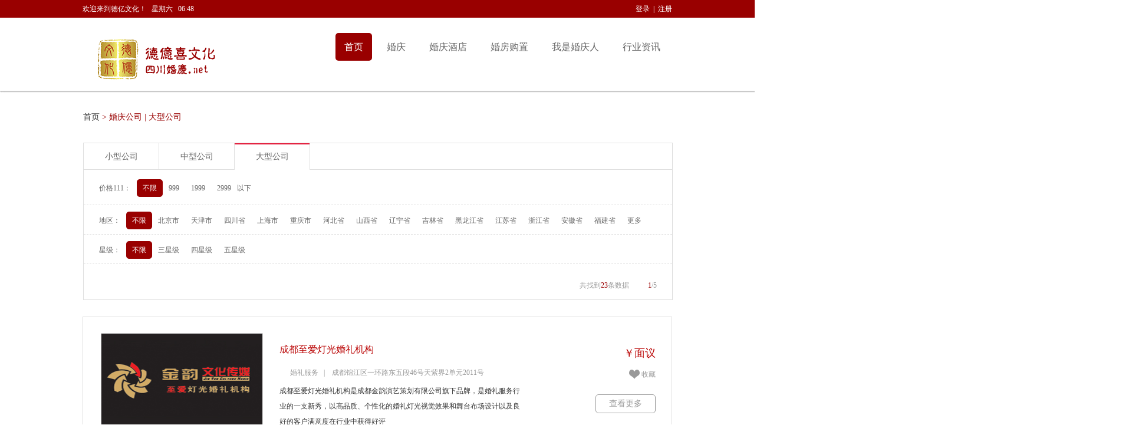

--- FILE ---
content_type: text/html
request_url: http://xn--wbs44fbxdmta.net/class.php?tc=6&id=45
body_size: 6334
content:
<!doctype html>
<html lang="en">
<head>
			<meta charset="GBK" />
	<title>婚庆公司</title>
	<meta name="keywords"content="德亿喜文化生活平台|都江堰婚庆|四川婚庆|德亿喜婚庆"/>
	<meta name="description"content="德亿喜文化生活平台|都江堰婚庆|四川婚庆|德亿喜婚庆"/>
    <link rel="stylesheet" href="css/reset.css">
    <link rel="stylesheet" href="css/css.css">
    <link rel="stylesheet" href="css/register.css">
	<script type="text/javascript" src="js/jquery-1.11.1.min.js"></script>
	<script type="text/javascript" src="http://api.map.baidu.com/getscript?v=1.2&ak=&services=&t=20130716024057"></script>
</head>
<body>
	<div class="hc_zxt_header">
	   	<div class="top_wrap">
		   <p class="header_top w1000">
					   	  <span class="fl">
				  欢迎来到德亿文化！
				  &nbsp;&nbsp;星期六				  &nbsp;&nbsp;06:48				  &nbsp;&nbsp;<font id="baidu_geo"></font>
			  </span>
			  <span class="fr">
								  <a href="login.php">登录</a>
				  &nbsp;|&nbsp;
				  <a href="register.php">注册 </a>
							  </span>
		   </p>
		</div>
		<div id="allmap" style="display:none;"></div>
		<script type="text/javascript">
			// 百度地图API功能
			var map = new BMap.Map("allmap");
			var point = new BMap.Point(104.071818,30.66279);
			map.centerAndZoom(point,12);

			function myFun(result){
				var cityName = result.name;
				map.setCenter(cityName);
				$("#baidu_geo").html(cityName);
			}
			var myCity = new BMap.LocalCity();
			myCity.get(myFun);
		</script>
		<script type="text/javascript">
		if( /Android|webOS|iPhone|iPod|BlackBerry|IEMobile|Opera Mini/i.test(navigator.userAgent) ) {
			window.location = "/m/"; //可以换成http地址
		}
		</script>
		<div class="nav w1000">
			<div class="pic fl"><a href="/"><img src="images/webding-logo.1.png"/></a></div>
			<ul class="navr fr">
				<li><a href="/" class='cur' title="首页">首页</a></li>
								<li>
					<a href="/class.php?tc=6&id=6&st=1"  title="婚庆">
						婚庆					</a>
				</li>
								<li>
					<a href="/class.php?tc=7&id=7&st=2"  title="婚庆酒店">
						婚庆酒店					</a>
				</li>
								<li>
					<a href="/class.php?tc=9&id=9&st=3"  title="婚房购置">
						婚房购置					</a>
				</li>
								<li>
					<a href="/class.php?tc=8&id=8&st=4"  title="我是婚庆人">
						我是婚庆人					</a>
				</li>
								<li>
					<a href="/class.php?tc=35&id=35&st=5"  title="行业资讯">
						行业资讯					</a>
				</li>
							</ul>
		</div>
	</div><style>
	.hide{display:none;}
</style>
		<div class="hc_wbq_headBorder">
		<img src="images/list-border.jpg">
	</div>

    <div class="hc_wbq_chose w1000">
		<div class="hc_wbq_choseNav">
			<p><a href="/" title="首页">首页</a> &gt  婚庆公司&nbsp;|&nbsp;大型公司</p>		</div>
		<div class="hc_wbq_choseHead">
			<ul class="clearfix hc_lj_lb">
							<li>
				<a href="class.php?tc=6&id=43&st=" >
				小型公司				</a>
				</li>
							<li>
				<a href="class.php?tc=6&id=44&st=" >
				中型公司				</a>
				</li>
							<li>
				<a href="class.php?tc=6&id=45&st=" class='hc_lb_on'>
				大型公司				</a>
				</li>
						</ul>
			<div id="starGrogshop">
				<div class="hc_wbq_chose_1">
					<ul class="clearfix">
						<li>价格111：</li>
						<li style='background-color: #990000'>
						<a href="class.php?tc=6&id=45&st=&jiage=" style='color: #fff;'>
						不限
						</a>
						</li>
											<li >
						<a href="class.php?tc=6&id=45&st=&jiage=999" >
						999						</a>
						</li>
											<li >
						<a href="class.php?tc=6&id=45&st=&jiage=1999" >
						1999						</a>
						</li>
											<li >
						<a href="class.php?tc=6&id=45&st=&jiage=2999" >
						2999						</a>
						</li>
											<span style="line-height:30px;">以下</span>
					</ul>
				</div>
				
				<div class="hc_wbq_chose_1 hc_wbq_chose_2 diqu_show">
					<ul class="clearfix diqu">
						<li>地区：</li>
						<li style='background-color: #990000'>
						<a href="class.php?tc=6&id=45&st=&jiage=&diqu=" style='color: #fff;'>
						不限
						</a>
						</li>
											<li >
						<a href="class.php?tc=6&id=45&st=&jiage=&diqu=43" >
						北京市						</a>
						</li>
											<li >
						<a href="class.php?tc=6&id=45&st=&jiage=&diqu=44" >
						天津市						</a>
						</li>
											<li >
						<a href="class.php?tc=6&id=45&st=&jiage=&diqu=53" >
						四川省						</a>
						</li>
											<li >
						<a href="class.php?tc=6&id=45&st=&jiage=&diqu=54" >
						上海市						</a>
						</li>
											<li >
						<a href="class.php?tc=6&id=45&st=&jiage=&diqu=79" >
						重庆市						</a>
						</li>
											<li >
						<a href="class.php?tc=6&id=45&st=&jiage=&diqu=80" >
						河北省						</a>
						</li>
											<li >
						<a href="class.php?tc=6&id=45&st=&jiage=&diqu=81" >
						山西省						</a>
						</li>
											<li >
						<a href="class.php?tc=6&id=45&st=&jiage=&diqu=82" >
						辽宁省						</a>
						</li>
											<li >
						<a href="class.php?tc=6&id=45&st=&jiage=&diqu=83" >
						吉林省						</a>
						</li>
											<li >
						<a href="class.php?tc=6&id=45&st=&jiage=&diqu=84" >
						黑龙江省						</a>
						</li>
											<li >
						<a href="class.php?tc=6&id=45&st=&jiage=&diqu=85" >
						江苏省						</a>
						</li>
											<li >
						<a href="class.php?tc=6&id=45&st=&jiage=&diqu=86" >
						浙江省						</a>
						</li>
											<li >
						<a href="class.php?tc=6&id=45&st=&jiage=&diqu=87" >
						安徽省						</a>
						</li>
											<li >
						<a href="class.php?tc=6&id=45&st=&jiage=&diqu=88" >
						福建省						</a>
						</li>
											<li class="diqu_hide hide">
						<a href="class.php?tc=6&id=45&st=&jiage=&diqu=89" >
						江西省						</a>
						</li>
											<li class="diqu_hide hide">
						<a href="class.php?tc=6&id=45&st=&jiage=&diqu=90" >
						山东省						</a>
						</li>
											<li class="diqu_hide hide">
						<a href="class.php?tc=6&id=45&st=&jiage=&diqu=91" >
						河南省						</a>
						</li>
											<li class="diqu_hide hide">
						<a href="class.php?tc=6&id=45&st=&jiage=&diqu=92" >
						湖北省						</a>
						</li>
											<li class="diqu_hide hide">
						<a href="class.php?tc=6&id=45&st=&jiage=&diqu=93" >
						湖南省						</a>
						</li>
											<li class="diqu_hide hide">
						<a href="class.php?tc=6&id=45&st=&jiage=&diqu=94" >
						广东省						</a>
						</li>
											<li class="diqu_hide hide">
						<a href="class.php?tc=6&id=45&st=&jiage=&diqu=95" >
						海南省						</a>
						</li>
											<li class="diqu_hide hide">
						<a href="class.php?tc=6&id=45&st=&jiage=&diqu=96" >
						贵州省						</a>
						</li>
											<li class="diqu_hide hide">
						<a href="class.php?tc=6&id=45&st=&jiage=&diqu=97" >
						云南省						</a>
						</li>
											<li class="diqu_hide hide">
						<a href="class.php?tc=6&id=45&st=&jiage=&diqu=98" >
						陕西省						</a>
						</li>
											<li class="diqu_hide hide">
						<a href="class.php?tc=6&id=45&st=&jiage=&diqu=99" >
						甘肃省						</a>
						</li>
											<li class="diqu_hide hide">
						<a href="class.php?tc=6&id=45&st=&jiage=&diqu=100" >
						青海省						</a>
						</li>
																<li><a href="#" alt="diqu" class="more">更多</a></li>
										</ul>
				</div>
												
				<div class="hc_wbq_chose_1 hc_wbq_chose_2">
					<ul class="clearfix">
						<li>星级：</li>
						<li style='background-color: #990000'>
						<a href="class.php?tc=6&id=45&st=&jiage=&diqu=&quyu=&jiedao=&xingji=" style='color: #fff;'>
						不限
						</a>
						</li>
											<li >
						<a href="class.php?tc=6&id=45&st=&jiage=&diqu=&quyu=&jiedao=&xingji=40" >
						三星级						</a>
						</li>
											<li >
						<a href="class.php?tc=6&id=45&st=&jiage=&diqu=&quyu=&jiedao=&xingji=41" >
						四星级						</a>
						</li>
											<li >
						<a href="class.php?tc=6&id=45&st=&jiage=&diqu=&quyu=&jiedao=&xingji=42" >
						五星级						</a>
						</li>
										</ul>
				</div>
				<div class="hc_wbq_choseAll">
				<!--
					<div class="allSelector fl">
						<p>
							<a href="#" title="综合">综合</a><span id="midLine"></span>
							<a href="#" title="人气">人气</a><span id="midLine"></span>
							<a href="#" title="信用">信用</a><span id="midLine"></span>
							<input type="checkbox" name="" id="active">
							<a href="#" title="优惠活动"><label for="active">优惠活动</label></a>
						</p>
					</div>
				-->
					<div class="allPage fr">
						<p>共找到<i>23</i>条数据<span><i>1</i>/5</span></p>
					</div>
				</div>
			</div>
		</div>
	</div>
	<div class="hc_wbq_listCont w1000">
		<ul>
						<li class="clearfix">
				<div class="hc_wbq_listCont_pic fl">
					<a href="infoview.php?d=319&tc=6&st=">
						<img src="/uploadfile/image/20180108/20180108203942_76351.jpg" alt="成都至爱灯光婚礼机构" title="成都至爱灯光婚礼机构">
					</a>
				</div>
				<div class="hc_wbq_listCont_intro fl">
					<h4><a href="infoview.php?d=319&tc=6&st=">成都至爱灯光婚礼机构</a></h4>
					<p class="starLv">
					<img src="">
					&nbsp;&nbsp;&nbsp;&nbsp;
					婚礼服务&nbsp;&nbsp;  
										|  &nbsp;&nbsp;
					成都锦江区一环路东五段46号天紫界2单元2011号 &nbsp;&nbsp;
															</p>
					<p>成都至爱灯光婚礼机构是成都金韵演艺策划有限公司旗下品牌，是婚礼服务行业的一支新秀，以高品质、个性化的婚礼灯光视觉效果和舞台布场设计以及良好的客户满意度在行业中获得好评</p>
				</div>
				<div class="hc_wbq_listCont_price fr">
					<h4>￥面议</h4>
					<span class="geiMore"><img src="images/greyheart.png"> <a href="javascript:shouchang('','319');" title="收藏">收藏</a></span>
					<a href="infoview.php?d=319&tc=6&st=" title="查看更多" class="lookMore">查看更多</a>
				</div>
				
			</li>
						<li class="clearfix">
				<div class="hc_wbq_listCont_pic fl">
					<a href="infoview.php?d=317&tc=6&st=">
						<img src="/uploadfile/image/20171226/20171226135717_15133.jpg" alt="成都心爱兴婚礼" title="成都心爱兴婚礼">
					</a>
				</div>
				<div class="hc_wbq_listCont_intro fl">
					<h4><a href="infoview.php?d=317&tc=6&st=">成都心爱兴婚礼</a></h4>
					<p class="starLv">
					<img src="">
					&nbsp;&nbsp;&nbsp;&nbsp;
					婚礼策划&nbsp;&nbsp;  
										|  &nbsp;&nbsp;
					成都锦江区总福利20号爱心金店三楼 &nbsp;&nbsp;
															</p>
					<p>婚礼策划</p>
				</div>
				<div class="hc_wbq_listCont_price fr">
					<h4>￥面议</h4>
					<span class="geiMore"><img src="images/greyheart.png"> <a href="javascript:shouchang('','317');" title="收藏">收藏</a></span>
					<a href="infoview.php?d=317&tc=6&st=" title="查看更多" class="lookMore">查看更多</a>
				</div>
				
			</li>
						<li class="clearfix">
				<div class="hc_wbq_listCont_pic fl">
					<a href="infoview.php?d=316&tc=6&st=">
						<img src="/uploadfile/image/20171224/20171224141427_48501.jpg" alt="爱妻久久婚礼" title="爱妻久久婚礼">
					</a>
				</div>
				<div class="hc_wbq_listCont_intro fl">
					<h4><a href="infoview.php?d=316&tc=6&st=">爱妻久久婚礼</a></h4>
					<p class="starLv">
					<img src="">
					&nbsp;&nbsp;&nbsp;&nbsp;
					婚礼策划&nbsp;&nbsp;  
										|  &nbsp;&nbsp;
					成都锦江区华星路2号长城锦苑1栋2单元6楼8号 &nbsp;&nbsp;
															</p>
					<p>婚礼策划</p>
				</div>
				<div class="hc_wbq_listCont_price fr">
					<h4>￥面议</h4>
					<span class="geiMore"><img src="images/greyheart.png"> <a href="javascript:shouchang('','316');" title="收藏">收藏</a></span>
					<a href="infoview.php?d=316&tc=6&st=" title="查看更多" class="lookMore">查看更多</a>
				</div>
				
			</li>
						<li class="clearfix">
				<div class="hc_wbq_listCont_pic fl">
					<a href="infoview.php?d=315&tc=6&st=">
						<img src="/uploadfile/image/20171222/20171222221300_39973.jpg" alt="花啦啦私人婚礼定制机构" title="花啦啦私人婚礼定制机构">
					</a>
				</div>
				<div class="hc_wbq_listCont_intro fl">
					<h4><a href="infoview.php?d=315&tc=6&st=">花啦啦私人婚礼定制机构</a></h4>
					<p class="starLv">
					<img src="">
					&nbsp;&nbsp;&nbsp;&nbsp;
					私人婚礼定制&nbsp;&nbsp;  
										|  &nbsp;&nbsp;
					成都锦江区春熙路小科甲巷第一城A座 &nbsp;&nbsp;
															</p>
					<p>私人婚礼定制</p>
				</div>
				<div class="hc_wbq_listCont_price fr">
					<h4>￥面议</h4>
					<span class="geiMore"><img src="images/greyheart.png"> <a href="javascript:shouchang('','315');" title="收藏">收藏</a></span>
					<a href="infoview.php?d=315&tc=6&st=" title="查看更多" class="lookMore">查看更多</a>
				</div>
				
			</li>
						<li class="clearfix">
				<div class="hc_wbq_listCont_pic fl">
					<a href="infoview.php?d=314&tc=6&st=">
						<img src="/uploadfile/image/20171221/20171221215550_17207.jpg" alt="婚嫁喜事婚典" title="婚嫁喜事婚典">
					</a>
				</div>
				<div class="hc_wbq_listCont_intro fl">
					<h4><a href="infoview.php?d=314&tc=6&st=">婚嫁喜事婚典</a></h4>
					<p class="starLv">
					<img src="">
					&nbsp;&nbsp;&nbsp;&nbsp;
					婚礼策划 &nbsp;&nbsp;  
										|  &nbsp;&nbsp;
					成都武侯区高升桥东路罗马假日广场B2-203 &nbsp;&nbsp;
															</p>
					<p>婚礼策划     现场布置    婚礼司仪</p>
				</div>
				<div class="hc_wbq_listCont_price fr">
					<h4>￥面议</h4>
					<span class="geiMore"><img src="images/greyheart.png"> <a href="javascript:shouchang('','314');" title="收藏">收藏</a></span>
					<a href="infoview.php?d=314&tc=6&st=" title="查看更多" class="lookMore">查看更多</a>
				</div>
				
			</li>
					</ul>
		<div class="hc_wbq_listCont_page">
			<div class="lj-fy">
                <!-- 分页 start  -------------->
<style type="text/css">
.pagebox { clear:both; padding:5px; text-align:center; color:#0C3974; width:98%; margin:0 auto;}
.pagebox a { display:inline-block; height:18px; padding:0 7px; margin-right:3px;text-decoration:none; border:1px solid #ccc; line-height:18px; font-family:Arial, Helvetica, sans-serif; color:#91A56A;}
.pagebox a:hover,.pagebox a.on { background-color:#666; color:#fff; text-decoration:none;}
.pagebox a.on { font-weight:bold;text-decoration:none;}
</style>
					<div style="clear:both"></div>
					<div class="neiyPag">
					                    		<div class="pagebox"><a class="pre" href="#">&lt;</a><a class="on" href="#">1</a> <a href="/class.php?tc=6&id=45&st=&jiage=&diqu=&quyu=&jiedao=&xingji=&page=2&id=45&d=0&fid=&types=&kaishi=&jieshu=&px=&lx=0">2</a> <a href="/class.php?tc=6&id=45&st=&jiage=&diqu=&quyu=&jiedao=&xingji=&page=3&id=45&d=0&fid=&types=&kaishi=&jieshu=&px=&lx=0">3</a> <a href="/class.php?tc=6&id=45&st=&jiage=&diqu=&quyu=&jiedao=&xingji=&page=4&id=45&d=0&fid=&types=&kaishi=&jieshu=&px=&lx=0">4</a> <a href="/class.php?tc=6&id=45&st=&jiage=&diqu=&quyu=&jiedao=&xingji=&page=5&id=45&d=0&fid=&types=&kaishi=&jieshu=&px=&lx=0">5</a><a class="next" href="/class.php?tc=6&id=45&st=&jiage=&diqu=&quyu=&jiedao=&xingji=&page=2&id=45&d=0&fid=&types=&kaishi=&jieshu=&px=&lx=0">&gt;</a></div>  
					</div>
					<!-- 分页 end  -------------->	  
            </div>
		</div>
	</div><div class="hc_zxt_contfoo w1000">
		<div class="contfoot">
           <ul>
			              <li>
                <img src="/uploadfile/image/20170612/20170612163237_90985.jpg"/>
                <div class="hc_lj_tj fr" >
                  <h5><a href="class.php?id=122&tc=121">结婚登记</a></h5>
                  <p><a href="class.php?id=122&tc=121">结婚登记处查询</a></p>					
                 </div>	
              </li>
			              <li>
                <img src="/uploadfile/image/20170612/20170612163259_54162.jpg"/>
                <div class="hc_lj_tj fr" >
                  <h5><a href="class.php?id=123&tc=121">资料下载</a></h5>
                  <p><a href="class.php?id=123&tc=121">资料下载</a></p>					
                 </div>	
              </li>
			              <li>
                <img src="/uploadfile/image/20170612/20170612163322_10252.jpg"/>
                <div class="hc_lj_tj fr" >
                  <h5><a href="class.php?id=124&tc=121">致辞大全</a></h5>
                  <p><a href="class.php?id=124&tc=121">婚礼致辞大全</a></p>					
                 </div>	
              </li>
			              <li>
                <img src="/uploadfile/image/20170612/20170612163345_31417.jpg"/>
                <div class="hc_lj_tj fr" >
                  <h5><a href="class.php?id=125&tc=121">代办事项</a></h5>
                  <p><a href="class.php?id=125&tc=121">婚礼前代办事项</a></p>					
                 </div>	
              </li>
			              <li>
                <img src="/uploadfile/image/20170612/20170612163359_30014.jpg"/>
                <div class="hc_lj_tj fr" >
                  <h5><a href="class.php?id=126&tc=121">结婚吉日</a></h5>
                  <p><a href="class.php?id=126&tc=121">结婚吉日查询</a></p>					
                 </div>	
              </li>
			              <li>
                <img src="/uploadfile/image/20170612/20170612163423_77074.jpg"/>
                <div class="hc_lj_tj fr" >
                  <h5><a href="class.php?id=127&tc=121">婚礼音乐</a></h5>
                  <p><a href="class.php?id=127&tc=121">婚礼音乐查询</a></p>					
                 </div>	
              </li>
			           </ul>
		</div>
		<div class="border"></div>
		<div class="contfoob">
			<span>友情链接&nbsp;：&nbsp;</span>
							<a href="" title="都江堰婚庆">都江堰婚庆</a>
							<a href="http://www.rabbitpre.com/m/jrE3j72bL#from=share" title="2017都江堰第一届婚礼节">2017都江堰第一届婚礼节</a>
					</div>
	</div>
	<div class="hc_zxt_border"></div>
	
	<div class="hc_zxt_foolr w1000 clearfix">
		<div class="cont_left fl">
			<ul class="clearfix">
				<li class="firstHref">
					<h4>关于我们</h4>
					<div class="hc_zxt_footerHref">
						<p><a href="#" title="关于我们">关于我们</a></p>
						<p><a href="#" title="加入我们">加入我们</a></p>
						<p><a href="#" title="网站地图">网站地图</a></p>
					</div>
				</li>
				<li>
					<h4>摄影</h4>
					<div class="hc_zxt_footerHref fl">
												<p><a href="class.php?tc=52&id=137" title="孕妇摄影">孕妇摄影</a></p>
												<p><a href="class.php?tc=52&id=136" title="儿童摄影
">儿童摄影
</a></p>
												<p><a href="class.php?tc=52&id=135" title="个人摄影
">个人摄影
</a></p>
											</div>
					<div class="hc_zxt_footerHref fl marg_30">
												<p><a href="class.php?tc=52&id=134" title="微电影
">微电影
</a></p>
												<p><a href="class.php?tc=52&id=133" title="婚纱摄影
">婚纱摄影
</a></p>
												<p><a href="class.php?tc=52&id=87" title="婚纱租赁">婚纱租赁</a></p>
											</div>
				</li>
				<li>
					<h4>宴会</h4>
					<div class="hc_zxt_footerHref fl">
						<p><a href="class.php?tc=7&id=7" title="酒店预订">酒店预订</a></p>
						<p><a href="class.php?tc=6&id=6" title="婚礼公司">婚礼公司</a></p>
					</div>
					<div class="hc_zxt_footerHref fl marg_30">
						<p><a href="class.php?tc=7&id=66" title="特色餐饮">特色餐饮</a></p>
					</div>
				</li>
				<li class="lastHref">
					<h4>礼仪</h4>
					<div class="hc_zxt_footerHref fl">
						<p><a href="class.php?tc=8&id=46" title="婚礼策划">婚礼策划</a></p>
						<p><a href="class.php?tc=56&id=56" title="表演">表演</a></p>
						<p><a href="class.php?tc=10&id=10" title="婚车">婚车</a></p>
					</div>
					<div class="hc_zxt_footerHref fl marg_25">
						<p><a href="class.php?tc=8&id=70" title="主持">主持</a></p>
						<p><a href="class.php?tc=8&id=68" title="摄影">摄影</a></p>
						<p><a href="class.php?tc=8&id=67" title="化妆">化妆</a></p>
					</div>
				</li>
			</ul>
		</div>
		<div class="cont_right fr">
			<img src="images/webding-wechat.png" class="fl">
			<p class="fl">扫一扫<br>关注微信</p>
		</div>
	</div>

	<div class="hc_zxt_copyright w1000">
		<p>德亿文化传播有限公司 版权所有 All Rights Reserved  网站备案/许可证号：<a rel="nofollow" href="https://beian.miit.gov.cn/" target="_blank" >蜀ICP备17020051号</a> <a href="https://www.drawtime.com/" target="_blank">时代汇创提供技术支持</a></p>
</div>
	<script src="js/js.js"></script>
</body>
</html>
<script>
	function shouchang(uid,ztid){
		if(uid){
			if (confirm('确认收藏此条信息!'))
			location.href="?shouchang=yes&uid="+uid+"&ztid="+ztid;
		}else{
			alert('请先登录再来收藏哦！');
			location.href="login.php";
		}
	}
	$(function(){
		$(".more").click(function(){
			var a = $(this).attr('alt');
			var show = '.'+a+'_hide';
			$(show).fadeIn(500);
			var  _h = $('.'+a).css('height');
			_h = parseInt(_h)+parseInt(10);
			$('.'+a+'_show').css('height',_h+'px');
			$(this).hide();
		});
		var diqu = "";
		var quyu = "";
		var jiedao = "";
		if(diqu > 88){
			var a = 'diqu';
			var show = '.'+a+'_hide';
			$(show).show();
			var  _h = $('.'+a).css('height');
			_h = parseInt(_h)+parseInt(15);
			$('.'+a+'_show').css('height',_h+'px');
			$(".more").hide();
		}
		var  _h = $('.jiedao').css('height');
		_h = parseInt(_h)+parseInt(15);
		$('.jiedao_show').css('height',_h+'px');
		if(quyu){
			var i = 0;
			$(".quyu li a").each(function(){
			var alt = $(this).attr('alt');
				if(alt == quyu){					
					return false;
				}else{
					i++;
				}
			});
			if(i>14){
				var a = 'quyu';
				var show = '.'+a+'_hide';
				$(show).show();
				var  _h = $('.'+a).css('height');
				_h = parseInt(_h)+parseInt(15);
				$('.'+a+'_show').css('height',_h+'px');
				$(".more").hide();
			}
		}		
	});
</script>
